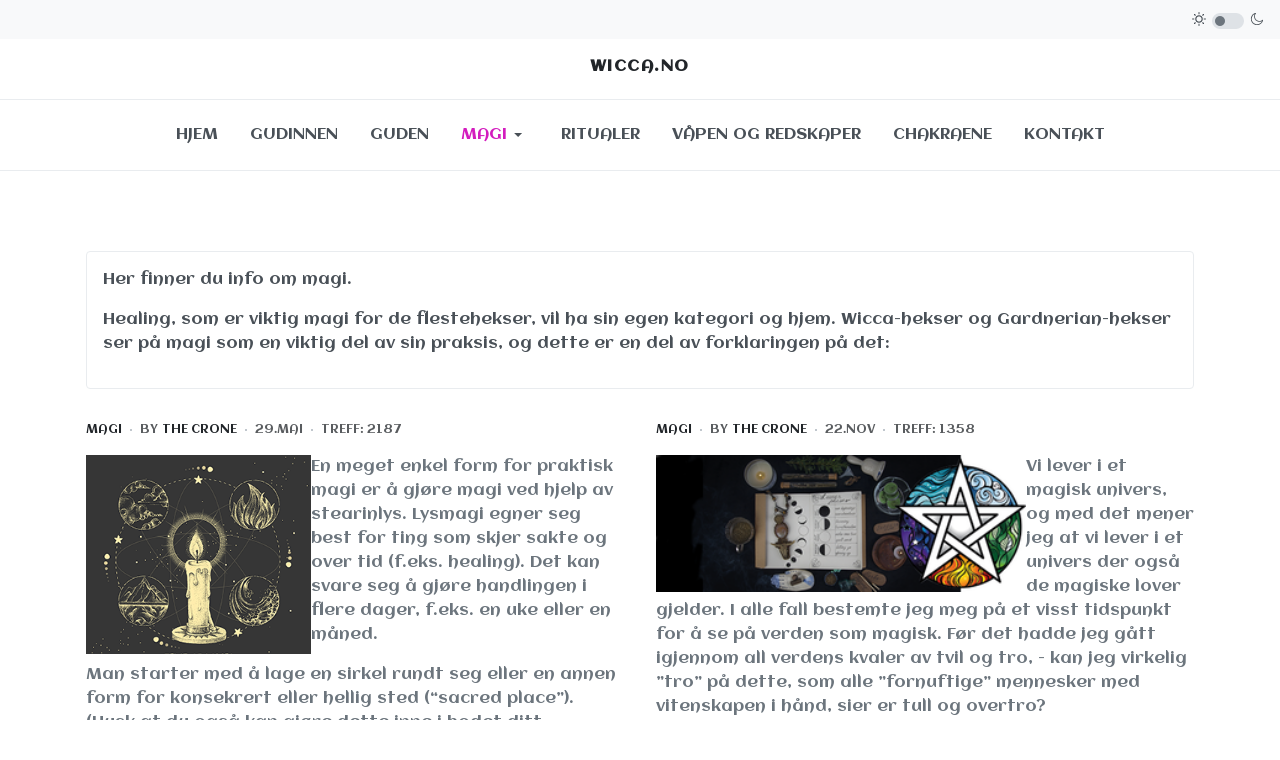

--- FILE ---
content_type: text/html; charset=utf-8
request_url: http://wicca.no/index.php/magic
body_size: 22268
content:

<!DOCTYPE html>
<html xmlns="http://www.w3.org/1999/xhtml" class="j5" xml:lang="nb-no" lang="nb-no" dir="ltr">

<head>
  
  <meta charset="utf-8">
	<meta name="generator" content="Joomla! - Open Source Content Management">
	<title>Magi</title>
	<link href="/index.php/magic?format=feed&amp;type=rss" rel="alternate" type="application/rss+xml" title="Magi">
	<link href="/index.php/magic?format=feed&amp;type=atom" rel="alternate" type="application/atom+xml" title="Magi">
	<link href="/images/hvitkatt.png" rel="shortcut icon" type="image/vnd.microsoft.icon">
<link href="/plugins/system/t4/themes/base/vendors/font-awesome5/css/all.min.css?e70c80" rel="stylesheet">
	<link href="/plugins/system/t4/themes/base/vendors/font-awesome/css/font-awesome.min.css?e70c80" rel="stylesheet">
	<link href="/templates/ja_purity_iv/js/owl-carousel/owl.carousel.min.css?e70c80" rel="stylesheet">
	<link href="/templates/ja_purity_iv/js/aos/style.css?e70c80" rel="stylesheet">
	<link href="/media/vendor/joomla-custom-elements/css/joomla-alert.min.css?0.4.1" rel="stylesheet">
	<link href="/media/plg_system_jcepro/site/css/content.min.css?86aa0286b6232c4a5b58f892ce080277" rel="stylesheet">
	<link href="/media/plg_system_jcemediabox/css/jcemediabox.min.css?2c837ab2c7cadbdc35b5bd7115e9eff1" rel="stylesheet">
	<link href="/plugins/system/t4/themes/base/vendors/js-offcanvas/_css/js-offcanvas.css" rel="stylesheet">
	<link href="https://fonts.googleapis.com/css?family=Aclonica%7CPublic+Sans%3A300%2C400%2C500%2C600%2C700%2C800" rel="stylesheet">
	<link href="/templates/ja_purity_iv/css/template.css?c31dfd12d3fe61c1c1d3fe34ec23da45" rel="stylesheet">
	<link href="/media/t4/css/12.css?becca2d6d8f1af49ffc1c37134a1bf14" rel="stylesheet">
<script src="/media/vendor/jquery/js/jquery.min.js?3.7.1"></script>
	<script src="/templates/ja_purity_iv/js/imagesloaded.pkgd.min.js?e70c80"></script>
	<script src="/media/legacy/js/jquery-noconflict.min.js?504da4"></script>
	<script src="/media/vendor/jquery-migrate/js/jquery-migrate.min.js?3.5.2"></script>
	<script src="/templates/ja_purity_iv/js/owl-carousel/owl.carousel.min.js?e70c80"></script>
	<script src="/templates/ja_purity_iv/js/aos/script.js?e70c80"></script>
	<script src="/templates/ja_purity_iv/js/jquery.cookie.js?e70c80"></script>
	<script src="/templates/ja_purity_iv/js/isotope.pkgd.min.js?e70c80"></script>
	<script type="application/json" class="joomla-script-options new">{"joomla.jtext":{"ERROR":"Feil","MESSAGE":"Melding","NOTICE":"Merknad","WARNING":"Advarsel","JCLOSE":"Lukk","JOK":"OK","JOPEN":"Åpen"},"system.paths":{"root":"","rootFull":"http:\/\/wicca.no\/","base":"","baseFull":"http:\/\/wicca.no\/"},"csrf.token":"15e22ff891dc1756781c531b1d0ba356"}</script>
	<script src="/media/system/js/core.min.js?2cb912"></script>
	<script src="/media/system/js/messages.min.js?9a4811" type="module"></script>
	<script src="/media/vendor/bootstrap/js/dropdown.min.js?5.3.3" type="module"></script>
	<script src="/media/vendor/bootstrap/js/collapse.min.js?5.3.3" type="module"></script>
	<script src="/media/plg_system_jcemediabox/js/jcemediabox.min.js?2c837ab2c7cadbdc35b5bd7115e9eff1"></script>
	<script src="/plugins/system/t4/themes/base/vendors/js-offcanvas/_js/js-offcanvas.pkgd.js"></script>
	<script src="/plugins/system/t4/themes/base/vendors/bodyscrolllock/bodyScrollLock.min.js"></script>
	<script src="/plugins/system/t4/themes/base/js/offcanvas.js"></script>
	<script src="/templates/ja_purity_iv/js/template.js"></script>
	<script src="/plugins/system/t4/themes/base/js/base.js?e70c80"></script>
	<script src="/plugins/system/t4/themes/base/js/megamenu.js"></script>
	<script>jQuery(document).ready(function(){WfMediabox.init({"base":"\/","theme":"standard","width":"","height":"","lightbox":0,"shadowbox":0,"icons":1,"overlay":1,"overlay_opacity":0,"overlay_color":"","transition_speed":300,"close":2,"labels":{"close":"Close","next":"Next","previous":"Previous","cancel":"Cancel","numbers":"{{numbers}}","numbers_count":"{{current}} of {{total}}","download":"Download"},"swipe":true,"expand_on_click":true});});</script>


  <!--[if lt IE 9]>
    <script src="/media/jui/js/html5.js"></script>
  <![endif]-->
  <meta name="viewport"  content="width=device-width, initial-scale=1, maximum-scale=1, user-scalable=yes"/>
  <style  type="text/css">
    @-webkit-viewport   { width: device-width; }
    @-moz-viewport      { width: device-width; }
    @-ms-viewport       { width: device-width; }
    @-o-viewport        { width: device-width; }
    @viewport           { width: device-width; }
  </style>
  <meta name="HandheldFriendly" content="true"/>
  <meta name="apple-mobile-web-app-capable" content="YES"/>
  <!-- //META FOR IOS & HANDHELD -->
  
</head>

<body class="site-default navigation-default theme-default layout-magz nav-breakpoint-lg com_content view-category item-108 loaded-bs5 light-active" data-jver="5" jadark-cookie-id="jadark-63218807d639094d02f3c742f6ceca79">
  
  <div class="t4-offcanvas" data-offcanvas-options='{"modifiers":"left,push"}' id="off-canvas-left-push" role="complementary" style="display:none;">
	<div class="t4-off-canvas-header">
	 		  <a href="http://wicca.no/" title="WICCA.NO">
	  	    	  	
	    	     	Sidebar Menu	    
	  	  </a>
	  		<button type="button" class="close js-offcanvas-close" data-bs-dismiss="modal" aria-hidden="true">×</button>
	</div>

	

	</div>
  <main>
    <div class="t4-wrapper">
      <div class="t4-content">
        <div class="t4-content-inner">
          
<div id="t4-topbar" class="t4-section  t4-topbar">
<div class="t4-section-inner container-fluid"><!-- TOPBAR BLOCK -->
<div class="topbar-wrap d-flex align-items-center justify-content-between collapse-static">
  <div class="topbar-l d-none d-lg-block">
    
  </div>

  <div class="topbar-l d-flex align-items-center gap-3">
    
    
  <div class="ja-dark-mode">
    <div class="mode-light">
      <svg width="14" height="14" viewBox="0 0 16 16" fill="none" xmlns="http://www.w3.org/2000/svg" class="svg-light">
        <path d="M4.22902 3.286L3.28635 2.34334C3.02635 2.083 2.60369 2.083 2.34369 2.34334C2.08335 2.60367 2.08335 3.02567 2.34369 3.286L3.28635 4.22866C3.41635 4.359 3.58702 4.424 3.75768 4.424C3.92835 4.424 4.09902 4.359 4.22902 4.22866C4.48935 3.96833 4.48935 3.54633 4.22902 3.286Z" />
        <path d="M2 7.33333H0.666667C0.298667 7.33333 0 7.63199 0 7.99999C0 8.368 0.298667 8.66666 0.666667 8.66666H2C2.368 8.66666 2.66667 8.368 2.66667 7.99999C2.66667 7.63199 2.368 7.33333 2 7.33333Z" />
        <path d="M4.22902 11.7713C3.96902 11.511 3.54635 11.511 3.28635 11.7713L2.34369 12.714C2.08335 12.9743 2.08335 13.3963 2.34369 13.6567C2.47369 13.787 2.64435 13.852 2.81502 13.852C2.98569 13.852 3.15635 13.787 3.28635 13.6567L4.22902 12.714C4.48935 12.4537 4.48935 12.0317 4.22902 11.7713Z" />
        <path d="M8.00065 13.3333C7.63265 13.3333 7.33398 13.632 7.33398 14V15.3333C7.33398 15.7013 7.63265 16 8.00065 16C8.36865 16 8.66732 15.7013 8.66732 15.3333V14C8.66732 13.632 8.36865 13.3333 8.00065 13.3333Z" />
        <path d="M13.6567 12.714L12.7141 11.7713C12.4541 11.511 12.0314 11.511 11.7714 11.7713C11.5111 12.0317 11.5111 12.4537 11.7714 12.714L12.7141 13.6567C12.8441 13.787 13.0148 13.852 13.1854 13.852C13.3561 13.852 13.5267 13.787 13.6567 13.6567C13.9171 13.3963 13.9171 12.9743 13.6567 12.714Z" />
        <path d="M15.334 7.33333H14.0007C13.6327 7.33333 13.334 7.63199 13.334 7.99999C13.334 8.368 13.6327 8.66666 14.0007 8.66666H15.334C15.702 8.66666 16.0007 8.368 16.0007 7.99999C16.0007 7.63199 15.702 7.33333 15.334 7.33333Z" />
        <path d="M13.6567 2.34334C13.3967 2.083 12.9741 2.083 12.7141 2.34334L11.7714 3.286C11.5111 3.54633 11.5111 3.96833 11.7714 4.22866C11.9014 4.359 12.0721 4.424 12.2428 4.424C12.4134 4.424 12.5841 4.359 12.7141 4.22866L13.6567 3.286C13.9171 3.02567 13.9171 2.60367 13.6567 2.34334Z" />
        <path d="M8.00065 0C7.63265 0 7.33398 0.298667 7.33398 0.666667V2C7.33398 2.368 7.63265 2.66667 8.00065 2.66667C8.36865 2.66667 8.66732 2.368 8.66732 2V0.666667C8.66732 0.298667 8.36865 0 8.00065 0Z" />
        <path d="M7.99935 3.66667C5.61002 3.66667 3.66602 5.61067 3.66602 8C3.66602 10.3893 5.61002 12.3333 7.99935 12.3333C10.3887 12.3333 12.3327 10.3893 12.3327 8C12.3327 5.61067 10.3887 3.66667 7.99935 3.66667ZM7.99935 11C6.34535 11 4.99935 9.654 4.99935 8C4.99935 6.346 6.34535 5.00001 7.99935 5.00001C9.65335 5.00001 10.9993 6.346 10.9993 8C10.9993 9.654 9.65335 11 7.99935 11Z" />
      </svg>
    </div>

    <div class="dark-mode-status">
      <span></span>
    </div>

    <div class="mode-dark">
      <svg width="14" height="14" viewBox="0 0 16 16" fill="none" xmlns="http://www.w3.org/2000/svg" class="svg-dark">
        <path d="M14.6691 8.93962C14.5259 8.90384 14.3828 8.93962 14.2576 9.02908C13.7924 9.42269 13.2556 9.74474 12.6652 9.95944C12.1106 10.1741 11.5023 10.2815 10.8582 10.2815C9.40898 10.2815 8.08502 9.69106 7.13677 8.74282C6.18852 7.79457 5.5981 6.4706 5.5981 5.0214C5.5981 4.41309 5.70545 3.82267 5.88437 3.28593C6.08117 2.7134 6.36744 2.19455 6.74316 1.74726C6.90418 1.55046 6.8684 1.26419 6.67159 1.10317C6.54635 1.01371 6.40322 0.977929 6.26009 1.01371C4.73931 1.42522 3.41535 2.33768 2.4671 3.5543C1.55464 4.75302 1 6.23802 1 7.86614C1 9.81631 1.78722 11.5876 3.07541 12.8757C4.36359 14.1639 6.13485 14.9511 8.08502 14.9511C9.73103 14.9511 11.2518 14.3786 12.4684 13.4304C13.7029 12.4642 14.5975 11.0866 14.9732 9.51215C15.0627 9.24378 14.9196 8.9933 14.6691 8.93962ZM11.9317 12.6789C10.894 13.5019 9.57001 14.0029 8.1208 14.0029C6.42111 14.0029 4.88245 13.3051 3.77318 12.1959C2.66391 11.0866 1.96614 9.54793 1.96614 7.84825C1.96614 6.43482 2.43132 5.14664 3.23643 4.10893C3.79107 3.39327 4.48883 2.80286 5.29395 2.39135C5.20449 2.58816 5.11504 2.78497 5.04347 2.99966C4.81088 3.64375 4.70353 4.32363 4.70353 5.03929C4.70353 6.73898 5.4013 8.29553 6.51057 9.4048C7.61984 10.5141 9.1764 11.2118 10.8761 11.2118C11.6275 11.2118 12.3432 11.0866 13.0052 10.8361C13.2378 10.7467 13.4703 10.6572 13.685 10.5499C13.2556 11.3729 12.6652 12.1064 11.9317 12.6789Z" />
      </svg>
    </div>
  </div>

  </div>

</div>
<!-- // TOPBAR BLOCK --></div>
</div>

<div id="t4-header" class="t4-section  t4-header   border-bottom"><!-- HEADER BLOCK -->
<header class="header-block header-block-3">
  <div class="header-wrap">
  	<div class="container-fluid py-3 border-bottom collapse-space-between collapse-border-0">
      <div class="row align-items-center">
        <div class="col-4 d-flex t4-header-l">
          <span id="triggerButton" class="btn js-offcanvas-trigger t4-offcanvas-toggle d-lg-none" data-offcanvas-trigger="off-canvas-left-push"><i class="fa fa-bars toggle-bars"></i></span>
          <nav class="navbar-expand-lg">
    <button class="navbar-toggler" type="button" data-bs-toggle="collapse" data-bs-target="#t4-megamenu-mainmenu" aria-controls="t4-megamenu-mainmenu" aria-expanded="false" aria-label="Toggle navigation">
        <i class="fa fa-bars toggle-bars"></i>
    </button>
</nav>
        </div>

        <div class="col-4 d-flex justify-content-center">
      	 <div class="navbar-brand logo-text">
    <a href="http://wicca.no/" title="WICCA.NO">
        	
    
      <span class="site-name">WICCA.NO</span>          
    </a>
  </div>

        </div>

        <div class="col-4">
        	
        </div>
      </div>
    </div>

    <div class="t4-navbar t4-nav-height-sm d-flex justify-content-center">
      
<nav class="navbar navbar-expand-lg">
<button class="navbar-toggler" type="button" data-bs-toggle="collapse" data-bs-target="#t4-megamenu-mainmenu" aria-controls="t4-megamenu-mainmenu" aria-expanded="false" aria-label="Toggle navigation" style="display: none;">
    <i class="fa fa-bars toggle-bars"></i>
</button>
	<div id="t4-megamenu-mainmenu" class="t4-megamenu collapse navbar-collapse slide animate" data-duration="400">

<ul class="nav navbar-nav level0"  itemscope="itemscope" itemtype="http://www.schema.org/SiteNavigationElement">
<li class="nav-item default" data-id="101" data-level="1"><a href="/index.php" itemprop="url" class="nav-link"><span itemprop="name"><span class="menu-item-title">Hjem</span></span></a></li><li class="nav-item" data-id="105" data-level="1"><a href="/index.php/the-goddess" itemprop="url" class="nav-link"><span itemprop="name"><span class="menu-item-title">Gudinnen</span></span></a></li><li class="nav-item" data-id="106" data-level="1"><a href="/index.php/the-god" itemprop="url" class="nav-link"><span itemprop="name"><span class="menu-item-title">Guden</span></span></a></li><li class="nav-item current active dropdown parent" data-id="108" data-level="1"><a href="/index.php/magic" itemprop="url" class="nav-link dropdown-toggle" aria-current="page" role="button" aria-haspopup="true" aria-expanded="false" data-bs-toggle=""><span itemprop="name"><span class="menu-item-title">Magi</span></span><i class="item-caret"></i></a><div class="dropdown-menu level1" data-bs-popper="static"><div class="dropdown-menu-inner"><ul><li class="nav-item" data-id="127" data-level="2"><a href="/index.php/magic/the-runes" itemprop="url" class="dropdown-item"><span itemprop="name"><span class="menu-item-title">Runene</span></span></a></li><li class="nav-item" data-id="109" data-level="2"><a href="/index.php/magic/healing" itemprop="url" class="dropdown-item"><span itemprop="name"><span class="menu-item-title">Healing</span></span></a></li><li class="nav-item" data-id="144" data-level="2"><a href="/index.php/magic/lysmagi" itemprop="url" class="dropdown-item"><span itemprop="name"><span class="menu-item-title">Lysmagi</span></span></a></li></ul></div></div></li><li class="nav-item" data-id="107" data-level="1"><a href="/index.php/rituals" itemprop="url" class="nav-link"><span itemprop="name"><span class="menu-item-title">Ritualer</span></span></a></li><li class="nav-item" data-id="110" data-level="1"><a href="/index.php/weapons-and-tools" itemprop="url" class="nav-link"><span itemprop="name"><span class="menu-item-title">Våpen og redskaper</span></span></a></li><li class="nav-item" data-id="116" data-level="1"><a href="/index.php/the-chakras" itemprop="url" class="nav-link"><span itemprop="name"><span class="menu-item-title">Chakraene</span></span></a></li><li class="nav-item" data-id="138" data-level="1"><a href="/index.php/kontakt" itemprop="url" class="nav-link"><span itemprop="name"><span class="menu-item-title">Kontakt</span></span></a></li></ul></div>
</nav>

    </div>
  </div>
</header>
<!-- // HEADER BLOCK --></div>




<div id="t4-main-body" class="t4-section  t4-main-body">
<div class="t4-section-inner container"><div class="t4-row row">
<div class="t4-col component col-md-12 col-lg">
<div id="system-message-container" aria-live="polite"></div>



<div class="com-content-category-blog blog layout_default" itemscope itemtype="https://schema.org/Blog">
  
  
  
  
      <div class="category-desc clearfix">
                          <p>Her finner du info om magi.</p>
<p>Healing, som er viktig magi for de fleste<span style="font-size: 1rem;">hekser, vil ha&nbsp;</span><span style="font-size: 1rem;">sin egen kategori og hjem.&nbsp;</span>Wicca-hekser og Gardnerian-hekser ser på <span style="font-size: 1rem;"> magi </span>som en viktig del av sin praksis, og dette er en del av forklaringen på det:</p>                </div>
  
  
    
  
                              <div class="com-content-category-blog__items blog-items  masonry-2">
      <div id="item-container" class="items-row cols-2 row-cols-1 row-cols-sm-2 row-cols-xl-2 row">
                  <div class="item">
            <div class="item-inner" itemprop="blogPost" itemscope itemtype="https://schema.org/BlogPosting">
              

<div class="item-content">
      <div class="intro-title">
    <div class="article-aside top-infor">

            
              <dl class="article-info text-muted">

  
    <dt class="article-info-term">
          </dt>
    
          <dd class="category-name">
						Kategori: <a href="/index.php/magic" itemprop="genre">Magi</a>	</dd>    
      
  
          <dd class="createdby" itemprop="author" itemscope itemtype="https://schema.org/Person">
					<span  class="author-img">
				<a href="/index.php/magic/author/thecrone" title="The Crone">
				<img src="http://wicca.no//media/t4/author/default.jpg" alt="The Crone">				</a>
				</span>
				By <a href="/index.php/magic/author/thecrone" itemprop="url"><span itemprop="name">The Crone</span></a>	</dd>

<span style="display: none;" itemprop="publisher" itemtype="http://schema.org/Organization" itemscope>
			<span itemprop="name">The Crone</span></span>
    
          <dd class="published">
	<time datetime="2024-05-29T02:12:14+02:00" itemprop="datePublished">
		29.mai	</time>
</dd>
    
    
    
    
          <dd class="hits">
	<span class="fa fa-eye" aria-hidden="true"></span>
	<meta itemprop="interactionCount" content="UserPageVisits:2187">
	Treff: 2187</dd>
      </dl>      
      
    </div>

    
	<div class="page-header">
		
		
			</div>
  </div>

  <div class="intro-conten">
    
    
        
          <div class="item-intro">
        <p><img src="/images/candlemagic.png" alt="candlemagic" width="225" height="199" style="float: left;" />En meget enkel form for praktisk magi er å gjøre magi ved hjelp av stearinlys. Lysmagi egner seg best for ting som skjer sakte og over tid (f.eks. healing). Det kan svare seg å gjøre handlingen i flere dager, f.eks. en uke eller en måned.</p>
<p>Man starter med å lage en sirkel rundt seg eller en annen form for konsekrert eller hellig sted (“sacred place”). (Husk at du også kan gjøre dette inne i hodet ditt hvorsomhelst nårsomhelst!)</p>
      </div>
    
    
    
      
<p class="readmore">
			<a class="btn btn-readmore" href="/index.php/magic/lysmagi" itemprop="url" aria-label="Les mer &hellip; Lysmagi">
			Les mer: Lysmagi		</a>
	</p>

    
          </div>

    </div>            </div><!-- end item -->
          </div><!-- end span -->

                  <div class="item">
            <div class="item-inner" itemprop="blogPost" itemscope itemtype="https://schema.org/BlogPosting">
              

<div class="item-content">
      <div class="intro-title">
    <div class="article-aside top-infor">

            
              <dl class="article-info text-muted">

  
    <dt class="article-info-term">
          </dt>
    
          <dd class="category-name">
						Kategori: <a href="/index.php/magic" itemprop="genre">Magi</a>	</dd>    
      
  
          <dd class="createdby" itemprop="author" itemscope itemtype="https://schema.org/Person">
					<span  class="author-img">
				<a href="/index.php/magic/author/thecrone" title="The Crone">
				<img src="http://wicca.no//media/t4/author/default.jpg" alt="The Crone">				</a>
				</span>
				By <a href="/index.php/magic/author/thecrone" itemprop="url"><span itemprop="name">The Crone</span></a>	</dd>

<span style="display: none;" itemprop="publisher" itemtype="http://schema.org/Organization" itemscope>
			<span itemprop="name">The Crone</span></span>
    
          <dd class="published">
	<time datetime="2023-11-22T08:02:08+01:00" itemprop="datePublished">
		22.nov	</time>
</dd>
    
    
    
    
          <dd class="hits">
	<span class="fa fa-eye" aria-hidden="true"></span>
	<meta itemprop="interactionCount" content="UserPageVisits:1358">
	Treff: 1358</dd>
      </dl>      
      
    </div>

    
	<div class="page-header">
		
		
			</div>
  </div>

  <div class="intro-conten">
    
    
        
          <div class="item-intro">
        <p><img src="/images/magic.png" alt="magic" width="370" height="137" style="float: left;" />Vi lever i et magisk univers, og med det mener jeg at vi lever i et univers der også de magiske lover gjelder. I alle fall bestemte jeg meg på et visst tidspunkt for å se på verden som magisk. Før det hadde jeg gått igjennom all verdens kvaler av tvil og tro, - kan jeg virkelig ”tro” på dette, som alle ”fornuftige” mennesker med vitenskapen i hånd, sier er tull og overtro?</p>
      </div>
    
    
    
      
<p class="readmore">
			<a class="btn btn-readmore" href="/index.php/magic/magic" itemprop="url" aria-label="Les mer &hellip; Magi">
			Les mer: Magi		</a>
	</p>

    
          </div>

    </div>            </div><!-- end item -->
          </div><!-- end span -->

              </div>
    </div>
  
  
      <div class="com-content-category-blog__children cat-children row">
              <h3> Underkategorier </h3>
            
												<div class="com-content-category__child cat-child">

											<h3 class="page-header item-title"><a href="/index.php/magic/the-runes">
								Runene</a>
															<span class="badge badge-info tip hasTooltip" title="COM_CONTENT_NUM_ITEMS_TIP">
									3								</span>
							
													</h3>
																							<div class="category-desc">
								<h4 style="text-align: center;"><img src="/images/Runes/hjelmogfuthark.png" alt="hjelmogfuthark" width="300" height="300" style="display: block; margin-left: auto; margin-right: auto;" />Some basic material on understanding and working with the norse runes as a language of power</h4>							</div>
											
					
				</div>
																	<div class="com-content-category__child cat-child">

											<h3 class="page-header item-title"><a href="/index.php/magic/healing">
								Healing</a>
															<span class="badge badge-info tip hasTooltip" title="COM_CONTENT_NUM_ITEMS_TIP">
									2								</span>
							
													</h3>
																							<div class="category-desc">
								<p>Healing er selvsagt magi, men så viktig for mange hekser at vi har gitt det en egen kategori. Healing kan også være et ritual, eller utføres innenfor et ritual, noe som betyr at du også kan finne relevant informasjon i kategorien Ritualer.</p>
<p>&nbsp;</p>							</div>
											
					
				</div>
						    </div>
    </div>
</div>

</div></div>
</div>



<a href='javascript:' id='back-to-top'><i class='fa fa-chevron-up'></i></a>
        </div>
      </div>
    </div>
  </main>
  
</body>
</html>
